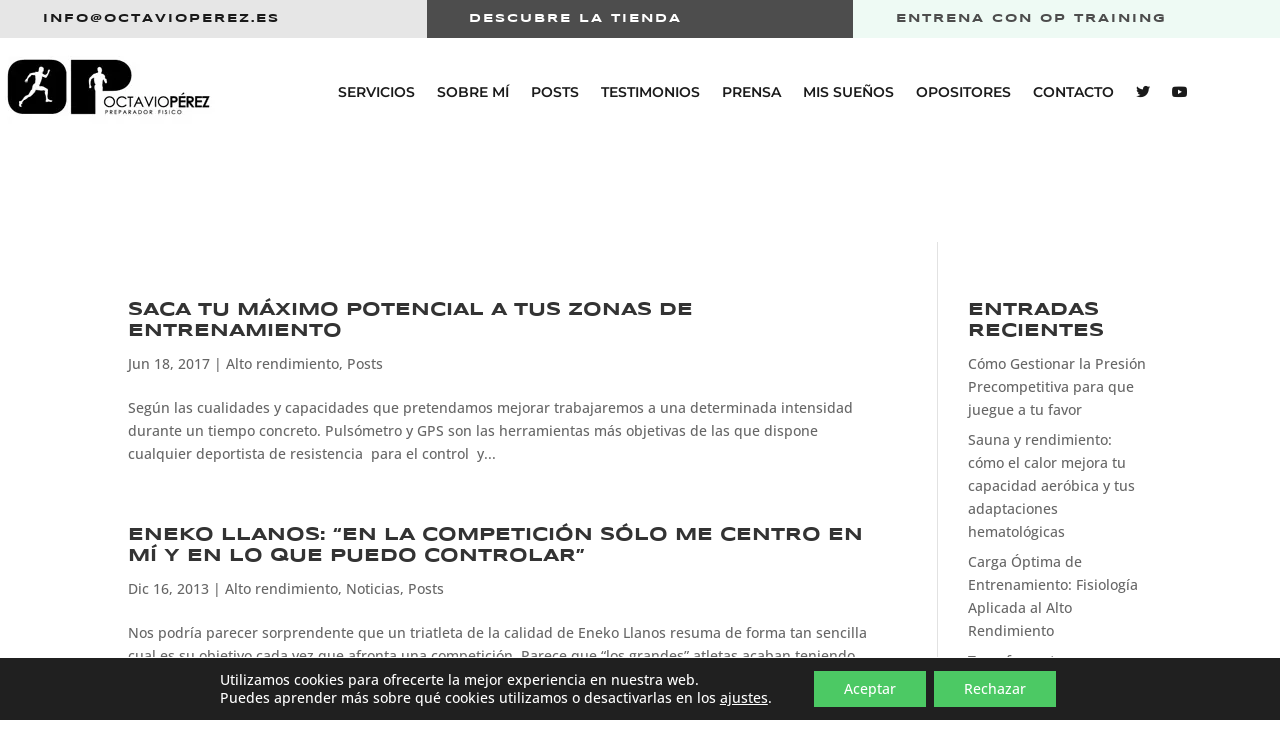

--- FILE ---
content_type: text/css
request_url: https://octavioperez.es/wp-content/et-cache/4767/A.et-core-unified-cpt-4767.min.css,qver=1769090064.pagespeed.cf.MSLqJx5Tar.css
body_size: 1209
content:
.et_pb_section_0_tb_header{overflow-x:hidden;overflow-y:hidden;width:100%;margin-left:auto!important;margin-right:auto!important;z-index:999;position:relative;position:fixed;top:0;left:0;right:0}.et_pb_section_0_tb_header:hover{overflow-x:visible;overflow-y:visible}.et_pb_section_1_tb_header.et_pb_section,.et_pb_section_0_tb_header.et_pb_section{padding-top:0;padding-bottom:0;margin-top:0;margin-bottom:0}.et_pb_row_0_tb_header.et_pb_row{padding-top:0!important;padding-bottom:0!important;margin-top:0!important;margin-bottom:0!important;padding-top:0;padding-bottom:0}.et_pb_row_1_tb_header,body #page-container .et-db #et-boc .et-l .et_pb_row_1_tb_header.et_pb_row,body.et_pb_pagebuilder_layout.single #page-container #et-boc .et-l .et_pb_row_1_tb_header.et_pb_row,body.et_pb_pagebuilder_layout.single.et_full_width_page #page-container #et-boc .et-l .et_pb_row_1_tb_header.et_pb_row,.et_pb_row_0_tb_header,body #page-container .et-db #et-boc .et-l .et_pb_row_0_tb_header.et_pb_row,body.et_pb_pagebuilder_layout.single #page-container #et-boc .et-l .et_pb_row_0_tb_header.et_pb_row,body.et_pb_pagebuilder_layout.single.et_full_width_page #page-container #et-boc .et-l .et_pb_row_0_tb_header.et_pb_row{width:100%}.et_pb_button_1_tb_header_wrapper .et_pb_button_1_tb_header,.et_pb_button_1_tb_header_wrapper .et_pb_button_1_tb_header:hover,.et_pb_button_0_tb_header_wrapper .et_pb_button_0_tb_header,.et_pb_button_0_tb_header_wrapper .et_pb_button_0_tb_header:hover,.et_pb_button_2_tb_header_wrapper .et_pb_button_2_tb_header,.et_pb_button_2_tb_header_wrapper .et_pb_button_2_tb_header:hover{padding-right:0!important;padding-left:0!important}.et_pb_button_2_tb_header_wrapper,.et_pb_button_1_tb_header_wrapper,.et_pb_button_0_tb_header_wrapper{margin-top:5px!important;margin-right:10%!important;margin-bottom:5px!important;margin-left:10%!important}body #page-container .et_pb_section .et_pb_button_0_tb_header{color:#1a1a1a!important;border-width:0!important;border-radius:0;letter-spacing:2px;font-size:12px;font-family:'Syncopate',Helvetica,Arial,Lucida,sans-serif!important;font-weight:700!important;text-transform:uppercase!important;background-color:RGBA(0,0,0,0)}body #page-container .et_pb_section .et_pb_button_0_tb_header:hover{color:#1a1a1a!important}body #page-container .et_pb_section .et_pb_button_2_tb_header:hover:after,body #page-container .et_pb_section .et_pb_button_1_tb_header:hover:after,body #page-container .et_pb_section .et_pb_button_0_tb_header:hover:after{margin-left:.3em;left:auto;margin-left:.3em;opacity:1}body #page-container .et_pb_section .et_pb_button_1_tb_header:after,body #page-container .et_pb_section .et_pb_button_2_tb_header:after,body #page-container .et_pb_section .et_pb_button_0_tb_header:after{line-height:inherit;font-size:inherit!important;margin-left:-1em;left:auto;font-family:ETmodules!important;font-weight:400!important}.et_pb_button_1_tb_header,.et_pb_button_2_tb_header,.et_pb_button_0_tb_header{transition:color 300ms ease 0ms}.et_pb_button_0_tb_header,.et_pb_button_0_tb_header:after,.et_pb_button_1_tb_header,.et_pb_button_1_tb_header:after,.et_pb_button_2_tb_header,.et_pb_button_2_tb_header:after{transition:all 300ms ease 0ms}body #page-container .et_pb_section .et_pb_button_1_tb_header{color:#fff!important;border-width:0!important;border-radius:0;letter-spacing:2px;font-size:12px;font-family:'Syncopate',Helvetica,Arial,Lucida,sans-serif!important;font-weight:700!important;text-transform:uppercase!important;background-color:RGBA(0,0,0,0)}body #page-container .et_pb_section .et_pb_button_1_tb_header:hover{color:#fff!important}body #page-container .et_pb_section .et_pb_button_2_tb_header{color:#4d4d4d!important;border-width:0!important;border-radius:0;letter-spacing:2px;font-size:12px;font-family:'Syncopate',Helvetica,Arial,Lucida,sans-serif!important;font-weight:700!important;text-transform:uppercase!important;background-color:RGBA(0,0,0,0)}body #page-container .et_pb_section .et_pb_button_2_tb_header:hover{color:#4d4d4d!important}.et_pb_row_1_tb_header.et_pb_row{padding-top:10px!important;padding-right:0!important;padding-bottom:10px!important;padding-left:0!important;padding-top:10px;padding-right:0;padding-bottom:10px;padding-left:0}.et_pb_row_1_tb_header{display:flex}.et_pb_menu_0_tb_header.et_pb_menu ul li a{font-family:'Montserrat',Helvetica,Arial,Lucida,sans-serif;font-weight:600;text-transform:uppercase;color:#1a1a1a!important;transition:color 300ms ease 0ms}.et_pb_menu_0_tb_header.et_pb_menu ul li:hover>a{color:#bcead2!important}.et_pb_menu_0_tb_header.et_pb_menu{background-color:#fff}.et_pb_menu_0_tb_header.et_pb_menu .nav li ul.sub-menu li.current-menu-item a,.et_pb_menu_0_tb_header.et_pb_menu ul li.current-menu-item a{color:#4cc965!important}.et_pb_menu_0_tb_header.et_pb_menu .nav li ul{background-color:#fff!important;border-color:#bcead2}.et_pb_menu_0_tb_header.et_pb_menu .et_mobile_menu{border-color:#bcead2}.et_pb_menu_0_tb_header.et_pb_menu .et_mobile_menu a,.et_pb_menu_0_tb_header.et_pb_menu .nav li ul.sub-menu a{color:#1a1a1a!important}.et_pb_menu_0_tb_header.et_pb_menu .et_mobile_menu,.et_pb_menu_0_tb_header.et_pb_menu .et_mobile_menu ul{background-color:#fff!important}.et_pb_menu_0_tb_header.et_pb_menu nav>ul>li>a:hover{opacity:1}.et_pb_menu_0_tb_header .et_pb_menu_inner_container>.et_pb_menu__logo-wrap,.et_pb_menu_0_tb_header .et_pb_menu__logo-slot{width:auto;max-width:100%}.et_pb_menu_0_tb_header .et_pb_menu_inner_container>.et_pb_menu__logo-wrap .et_pb_menu__logo img,.et_pb_menu_0_tb_header .et_pb_menu__logo-slot .et_pb_menu__logo-wrap img{height:auto;max-height:none}.et_pb_menu_0_tb_header .mobile_nav .mobile_menu_bar:before,.et_pb_menu_0_tb_header .et_pb_menu__icon.et_pb_menu__search-button,.et_pb_menu_0_tb_header .et_pb_menu__icon.et_pb_menu__close-search-button,.et_pb_menu_0_tb_header .et_pb_menu__icon.et_pb_menu__cart-button{color:#1a1a1a}.et_pb_column_0_tb_header{background-color:#e6e6e6}.et_pb_column_1_tb_header{background-color:#4d4d4d}.et_pb_column_2_tb_header{background-color:#eefaf4}@media only screen and (min-width:981px){.et_pb_section_0_tb_header{max-width:100%}.et_pb_row_0_tb_header,body #page-container .et-db #et-boc .et-l .et_pb_row_0_tb_header.et_pb_row,body.et_pb_pagebuilder_layout.single #page-container #et-boc .et-l .et_pb_row_0_tb_header.et_pb_row,body.et_pb_pagebuilder_layout.single.et_full_width_page #page-container #et-boc .et-l .et_pb_row_0_tb_header.et_pb_row,.et_pb_row_1_tb_header,body #page-container .et-db #et-boc .et-l .et_pb_row_1_tb_header.et_pb_row,body.et_pb_pagebuilder_layout.single #page-container #et-boc .et-l .et_pb_row_1_tb_header.et_pb_row,body.et_pb_pagebuilder_layout.single.et_full_width_page #page-container #et-boc .et-l .et_pb_row_1_tb_header.et_pb_row{max-width:1440px}}@media only screen and (max-width:980px){.et_pb_row_1_tb_header,body #page-container .et-db #et-boc .et-l .et_pb_row_1_tb_header.et_pb_row,body.et_pb_pagebuilder_layout.single #page-container #et-boc .et-l .et_pb_row_1_tb_header.et_pb_row,body.et_pb_pagebuilder_layout.single.et_full_width_page #page-container #et-boc .et-l .et_pb_row_1_tb_header.et_pb_row,.et_pb_section_0_tb_header{max-width:100%}.et_pb_button_0_tb_header_wrapper,.et_pb_button_1_tb_header_wrapper,.et_pb_button_2_tb_header_wrapper{margin-top:10px!important;margin-bottom:10px!important}body #page-container .et_pb_section .et_pb_button_0_tb_header:after,body #page-container .et_pb_section .et_pb_button_1_tb_header:after,body #page-container .et_pb_section .et_pb_button_2_tb_header:after{line-height:inherit;font-size:inherit!important;margin-left:.3em;left:auto;display:inline-block;opacity:1;content:attr(data-icon);font-family:ETmodules!important;font-weight:400!important}body #page-container .et_pb_section .et_pb_button_0_tb_header:before,body #page-container .et_pb_section .et_pb_button_1_tb_header:before,body #page-container .et_pb_section .et_pb_button_2_tb_header:before{display:none}body #page-container .et_pb_section .et_pb_button_0_tb_header:hover:after,body #page-container .et_pb_section .et_pb_button_1_tb_header:hover:after,body #page-container .et_pb_section .et_pb_button_2_tb_header:hover:after{margin-left:.3em;left:auto;margin-left:.3em}.et_pb_row_1_tb_header.et_pb_row{padding-right:0!important;padding-left:60px!important;padding-right:0!important;padding-left:60px!important}}@media only screen and (min-width:768px) and (max-width:980px){.et_pb_row_0_tb_header{display:none!important}}@media only screen and (max-width:767px){.et_pb_row_0_tb_header{display:none!important}.et_pb_button_0_tb_header_wrapper,.et_pb_button_1_tb_header_wrapper,.et_pb_button_2_tb_header_wrapper{margin-right:5%!important;margin-left:5%!important}body #page-container .et_pb_section .et_pb_button_0_tb_header:after,body #page-container .et_pb_section .et_pb_button_1_tb_header:after,body #page-container .et_pb_section .et_pb_button_2_tb_header:after{line-height:inherit;font-size:inherit!important;margin-left:.3em;left:auto;display:inline-block;opacity:1;content:attr(data-icon);font-family:ETmodules!important;font-weight:400!important}body #page-container .et_pb_section .et_pb_button_0_tb_header:before,body #page-container .et_pb_section .et_pb_button_1_tb_header:before,body #page-container .et_pb_section .et_pb_button_2_tb_header:before{display:none}body #page-container .et_pb_section .et_pb_button_0_tb_header:hover:after,body #page-container .et_pb_section .et_pb_button_1_tb_header:hover:after,body #page-container .et_pb_section .et_pb_button_2_tb_header:hover:after{margin-left:.3em;left:auto;margin-left:.3em}.et_pb_row_1_tb_header.et_pb_row{padding-left:15px!important;padding-left:15px!important}}

--- FILE ---
content_type: text/css
request_url: https://octavioperez.es/wp-content/et-cache/202/et-core-unified-cpt-deferred-202.min.css?ver=1769088975
body_size: 744
content:
.et-db #et-boc .et-l .et_pb_section_0_tb_footer.et_pb_section{background-color:#1a1a1a!important}.et-db #et-boc .et-l .et_pb_row_0_tb_footer.et_pb_row{padding-top:20px!important;padding-bottom:20px!important;padding-top:20px;padding-bottom:20px}.et-db #et-boc .et-l .et_pb_text_0_tb_footer.et_pb_text,.et-db #et-boc .et-l .et_pb_text_6_tb_footer.et_pb_text{color:#fff!important}.et-db #et-boc .et-l .et_pb_text_0_tb_footer{line-height:1.2em;font-family:'Syncopate',Helvetica,Arial,Lucida,sans-serif;font-weight:700;text-transform:uppercase;font-size:24px;line-height:1.2em;padding-bottom:10px!important;margin-bottom:0!important}.et-db #et-boc .et-l .et_pb_text_0_tb_footer h3{font-family:'Syncopate',Helvetica,Arial,Lucida,sans-serif;font-weight:700;text-transform:uppercase;font-size:26px;color:#fff!important;line-height:1.2em}.et-db #et-boc .et-l .et_pb_text_1_tb_footer.et_pb_text,.et-db #et-boc .et-l .et_pb_text_2_tb_footer.et_pb_text,.et-db #et-boc .et-l .et_pb_text_8_tb_footer.et_pb_text,.et-db #et-boc .et-l .et_pb_text_7_tb_footer.et_pb_text{color:#828282!important}.et-db #et-boc .et-l .et_pb_text_8_tb_footer,.et-db #et-boc .et-l .et_pb_text_7_tb_footer,.et-db #et-boc .et-l .et_pb_text_9_tb_footer,.et-db #et-boc .et-l .et_pb_text_2_tb_footer,.et-db #et-boc .et-l .et_pb_text_1_tb_footer{line-height:1.6em;font-family:'Open Sans',Helvetica,Arial,Lucida,sans-serif;line-height:1.6em;padding-top:0!important;padding-bottom:0!important;margin-bottom:0!important}.et-db #et-boc .et-l .et_pb_text_4_tb_footer.et_pb_text,.et-db #et-boc .et-l .et_pb_text_5_tb_footer.et_pb_text,.et-db #et-boc .et-l .et_pb_text_3_tb_footer.et_pb_text{color:#fff!important;transition:color 300ms ease 0ms}.et-db #et-boc .et-l .et_pb_text_4_tb_footer.et_pb_text:hover,.et-db #et-boc .et-l .et_pb_text_5_tb_footer.et_pb_text:hover,.et-db #et-boc .et-l .et_pb_text_3_tb_footer.et_pb_text:hover{color:#bcead2!important}.et-db #et-boc .et-l .et_pb_text_6_tb_footer,.et-db #et-boc .et-l .et_pb_text_4_tb_footer,.et-db #et-boc .et-l .et_pb_text_5_tb_footer,.et-db #et-boc .et-l .et_pb_text_3_tb_footer{line-height:1.2em;font-family:'Syncopate',Helvetica,Arial,Lucida,sans-serif;font-weight:700;text-transform:uppercase;line-height:1.2em;padding-bottom:10px!important;margin-bottom:0!important;max-width:650px}.et-db #et-boc .et-l .et_pb_text_3_tb_footer h2,.et-db #et-boc .et-l .et_pb_text_5_tb_footer h2,.et-db #et-boc .et-l .et_pb_text_6_tb_footer h2,.et-db #et-boc .et-l .et_pb_text_4_tb_footer h2{font-family:'Syncopate',Helvetica,Arial,Lucida,sans-serif;font-weight:700;text-transform:uppercase;font-size:60px;color:#000!important;line-height:1.2em}.et-db #et-boc .et-l .et_pb_social_media_follow_0_tb_footer li a.icon:before{font-size:18px;line-height:36px;height:36px;width:36px}.et-db #et-boc .et-l .et_pb_social_media_follow_0_tb_footer li a.icon{height:36px;width:36px}.et-db #et-boc .et-l .et_pb_row_1_tb_footer{border-top-width:1px;border-top-color:#4d4d4d}.et-db #et-boc .et-l .et_pb_row_1_tb_footer.et_pb_row{padding-bottom:0!important;padding-bottom:0}.et-db #et-boc .et-l .et_pb_text_9_tb_footer.et_pb_text{color:#6b6b6b!important}.et-db #et-boc .et-l .et_pb_column_1_tb_footer{border-right-width:1px;border-right-color:#eefaf4}.et-db #et-boc .et-l .et_pb_social_media_follow_network_0_tb_footer.et_pb_social_icon a.icon{border-radius:0 0 0 0;border-color:RGBA(0,0,0,0);transition:border-radius 300ms ease 0ms , border 300ms ease 0ms}.et-db #et-boc .et-l .et_pb_social_media_follow_network_0_tb_footer.et_pb_social_icon:hover a.icon{border-radius:50px 50px 50px 50px;border-width:1px;border-color:#fff}.et-db #et-boc .et-l .et_pb_social_media_follow_network_1_tb_footer.et_pb_social_icon a.icon,.et-db #et-boc .et-l .et_pb_social_media_follow_network_3_tb_footer.et_pb_social_icon a.icon,.et-db #et-boc .et-l .et_pb_social_media_follow_network_2_tb_footer.et_pb_social_icon a.icon{border-radius:50px 50px 50px 50px;border-color:#fff;transition:border 300ms ease 0ms}.et-db #et-boc .et-l .et_pb_social_media_follow_network_3_tb_footer.et_pb_social_icon:hover a.icon,.et-db #et-boc .et-l .et_pb_social_media_follow_network_2_tb_footer.et_pb_social_icon:hover a.icon,.et-db #et-boc .et-l .et_pb_social_media_follow_network_1_tb_footer.et_pb_social_icon:hover a.icon{border-width:1px}.et-db #et-boc .et-l .et_pb_text_6_tb_footer.et_pb_module,.et-db #et-boc .et-l .et_pb_text_5_tb_footer.et_pb_module,.et-db #et-boc .et-l .et_pb_text_4_tb_footer.et_pb_module,.et-db #et-boc .et-l .et_pb_text_3_tb_footer.et_pb_module{margin-left:auto!important;margin-right:auto!important}@media only screen and (min-width:981px){.et-db #et-boc .et-l .et_pb_text_7_tb_footer,.et-db #et-boc .et-l .et_pb_text_8_tb_footer{display:none!important}}@media only screen and (max-width:980px){.et-db #et-boc .et-l .et_pb_text_0_tb_footer h3{font-size:20px}.et-db #et-boc .et-l .et_pb_text_3_tb_footer,.et-db #et-boc .et-l .et_pb_text_4_tb_footer,.et-db #et-boc .et-l .et_pb_text_5_tb_footer,.et-db #et-boc .et-l .et_pb_text_6_tb_footer{font-size:14px}.et-db #et-boc .et-l .et_pb_text_3_tb_footer h2,.et-db #et-boc .et-l .et_pb_text_4_tb_footer h2,.et-db #et-boc .et-l .et_pb_text_5_tb_footer h2,.et-db #et-boc .et-l .et_pb_text_6_tb_footer h2{font-size:32px}.et-db #et-boc .et-l .et_pb_row_1_tb_footer{border-top-width:1px;border-top-color:#4d4d4d}.et-db #et-boc .et-l .et_pb_column_1_tb_footer{border-right-width:0;border-right-color:#eefaf4}.et-db #et-boc .et-l .et_pb_column_4_tb_footer{border-right-width:0}}@media only screen and (min-width:768px) and (max-width:980px){.et-db #et-boc .et-l .et_pb_text_1_tb_footer,.et-db #et-boc .et-l .et_pb_text_2_tb_footer{display:none!important}}@media only screen and (max-width:767px){.et-db #et-boc .et-l .et_pb_text_0_tb_footer h3{font-size:16px}.et-db #et-boc .et-l .et_pb_text_1_tb_footer,.et-db #et-boc .et-l .et_pb_text_2_tb_footer{display:none!important}.et-db #et-boc .et-l .et_pb_text_3_tb_footer,.et-db #et-boc .et-l .et_pb_text_4_tb_footer,.et-db #et-boc .et-l .et_pb_text_5_tb_footer,.et-db #et-boc .et-l .et_pb_text_6_tb_footer{font-size:14px}.et-db #et-boc .et-l .et_pb_text_3_tb_footer h2,.et-db #et-boc .et-l .et_pb_text_4_tb_footer h2,.et-db #et-boc .et-l .et_pb_text_5_tb_footer h2,.et-db #et-boc .et-l .et_pb_text_6_tb_footer h2{font-size:20px}.et-db #et-boc .et-l .et_pb_row_1_tb_footer{border-top-width:1px;border-top-color:#4d4d4d}.et-db #et-boc .et-l .et_pb_column_1_tb_footer{border-right-width:0;border-right-color:#eefaf4}.et-db #et-boc .et-l .et_pb_column_4_tb_footer{border-right-width:0}}